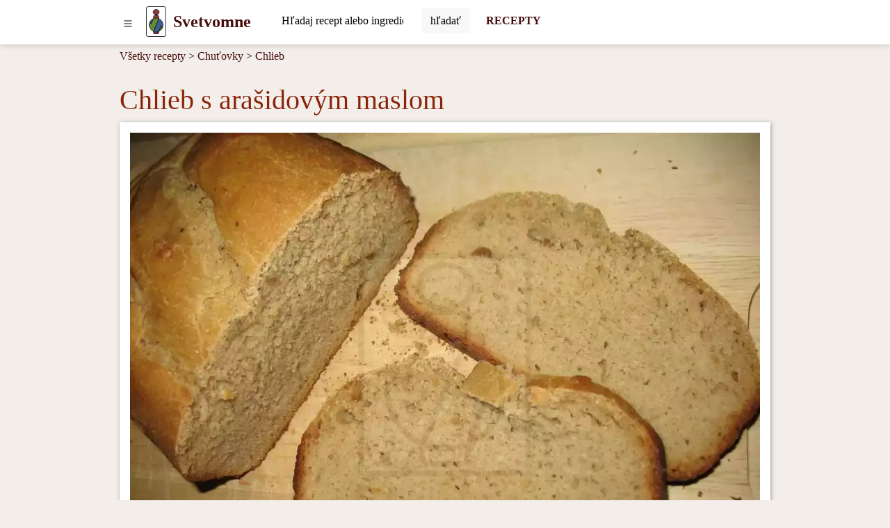

--- FILE ---
content_type: text/html; charset=UTF-8
request_url: https://www.svetvomne.sk/recept/chlieb-s-arasidovym-maslom
body_size: 11880
content:
<!DOCTYPE html>
<html lang="sk">
<head>
	<!-- html5 head standard B --><meta charset="utf-8" /><title>Chlieb s arašidovým maslom &bull; Recept | svetvomne.sk</title><meta name="description" content="Jemný chlieb s arašidovým maslom pečený v domácej pekárničke." /><meta name="keywords" content="recept,fotorecept,maslo arašidové,strúhanka,múka hladká,Chlieb,Domáca pekárnička,Bezlaktózové" /><meta name="robots" content="index, follow" /><meta property="og:type" content="website" /><meta property="og:title" content="Chlieb s arašidovým maslom &bull; Recept | svetvomne.sk" /><meta property="og:description" content="Jemný chlieb s arašidovým maslom pečený v domácej pekárničke." /><meta property="og:image" content="https://www.svetvomne.sk/_site_media/com_strava/mod_recepty/recipe/00000157/img_sk_4x3/chlieb-s-arasidovym-maslom_01110.jpg" /><meta property="og:image:type" content="image/jpeg" /><meta property="og:image:width" content="1110" /><meta property="og:image:height" content="833" /><meta property="og:url" content="https://www.svetvomne.sk/recept/chlieb-s-arasidovym-maslom" /><meta property="og:site_name" content="svetvomne.sk" /><link rel="image_src" href="https://www.svetvomne.sk/_site_media/com_strava/mod_recepty/recipe/00000157/img_sk_4x3/chlieb-s-arasidovym-maslom_01110.jpg" /><meta name="twitter:card" content="summary" /><meta name="twitter:description" content="Jemný chlieb s arašidovým maslom pečený v domácej pekárničke." /><meta name="twitter:title" content="Chlieb s arašidovým maslom &bull; Recept | svetvomne.sk" /><meta name="twitter:image" content="https://www.svetvomne.sk/_site_media/com_strava/mod_recepty/recipe/00000157/img_sk_4x3/chlieb-s-arasidovym-maslom_01110.jpg" /><link rel="canonical" href="https://www.svetvomne.sk/recept/chlieb-s-arasidovym-maslom" /><meta name="generator" content="" /><meta name="author" content="NetCorp" /><meta name="viewport" content="width=device-width, initial-scale=1" /><link rel="shortcut icon" href="https://www.svetvomne.sk/_site_templates/svm-2023/favicon.ico" /><link href="https://www.svetvomne.sk/_site_media/temp/www-svetvomne-sk_https/css-gen/svm-2023_visitor_ad988ea5c3baf7fcc88d93bc6d774e87.css" rel="stylesheet" type="text/css" media="screen" /><!-- html5 head standard E --><!-- html5 head standard extended B -->
				<!-- Google tag (gtag.js) B -->
				<script async src="https://www.googletagmanager.com/gtag/js?id=G-8W5ZH57FJT"></script>
				<script>
					window.dataLayer = window.dataLayer || [];
					function gtag(){dataLayer.push(arguments);}
					gtag('js', new Date());
					
					gtag('config', 'G-8W5ZH57FJT');
				</script>
				<!-- Google tag (gtag.js) B -->
			<!-- html5 head standard extended E --><script async src="https://pagead2.googlesyndication.com/pagead/js/adsbygoogle.js"></script><script>(adsbygoogle = window.adsbygoogle || []).push({google_ad_client: "ca-pub-7553246366411434",enable_page_level_ads:true});</script></head>

<body>
		<div id="s0">
		<div class="container-lg p-0"><button id="pg-switch-slidenav" class="btn btn-lg d-print-none" title="menu"><img src="https://www.svetvomne.sk/mCMS9/includes/pictures/ico_bi/list.svg" alt="bi-list" class="ico ico-sm" width="16" height="16" /></button><a class="pg-logo" href="https://www.svetvomne.sk/"><img src="https://www.svetvomne.sk/_site_templates/svm-2023/img/logo_h35.png" alt="LOGO" width="21" height="35" class="d-none d-sm-inline" /><span class="ms-0 ms-sm-2 fw-bold fs-4">Svetvomne</span></a><div id="pg-search" class="d-inline-block pt-1 ps-2 ms-md-4 d-print-none"><span class="hidden" data-module-src="php?_system?pages?search-form??"></span><form id="_system_pages_search_form_noID_noWDID_0_3972690f6e1964e6c30f82b725a36b29_f2da812a10513ca50690d55a93bdbb28" action="https://www.svetvomne.sk/index.php" method="post"><fieldset><input type="hidden" name="com" value="_system" /><input type="hidden" name="mod" value="pages" /><input type="hidden" name="task" value="search-form" /><input type="hidden" name="id" value="" /><input type="hidden" name="cu" value="check" /><input type="hidden" name="_langCode" value="sk" /><div class="input-group border border-secondary border-1 rounded bg-white"> <input class="form-control border-0 mcms-sf-ist" id="swinput_1_7fb5f4ca1438939dcad0a2f266c16797" type="search" name="r_st" value="" placeholder="Hľadaj recept alebo ingredienciu, ..." maxlength="60" /> <button aria-label="Submit" onClick="this.form.submit();" class="btn btn-search bg-llgrey border-start border-1" /><span class="d-none d-sm-inline">hľadať</span><span class="d-inline d-sm-none"><img src="https://www.svetvomne.sk/mCMS9/includes/pictures/ico_bi/search.svg" alt="bi-search" class="ico ico-sm" width="16" height="16" /></span></button> </div></fieldset></form></div><a href="https://www.svetvomne.sk/recepty" title="RECEPTY" aria-label="Recepty" class="d-none d-md-inline ms-4 fw-bold fs-6 text-decoration-none d-print-none" target="_self">RECEPTY</a>        </div>
	</div>

    <div id="pg-blanket" class="blanket blanket-out d-print-none"></div>
    <div id="pg-slidenav" class="slidenav slidenav-out p-1 d-print-none"><div id="pg-slidenav-menu"><span class="hidden" data-module-src="php?strava?recepty?cat-list??"></span><script>var runFunId2_d57ed9c41d2c9370287733887f4390ad = function(){document.querySelectorAll("ul.menu-toogle").forEach(function(ul) {ul.classList.remove("menu-toogle"); ul.classList.add("menu-toogle-activated");ul.querySelectorAll("li > .toogrun").forEach(function(toogrun) {toogrun.addEventListener("click", function() {var thisText = this.textContent;if (thisText === "+") {ul.querySelectorAll("li > .toogrun").forEach(function(otherToogrun) {otherToogrun.textContent = "+";otherToogrun.parentNode.querySelector("a").classList.remove("text-semibold");});this.textContent = "-";this.parentNode.querySelector("a").classList.add("text-semibold");} else if (thisText === "-") {this.textContent = "+";this.parentNode.querySelector("a").classList.remove("text-semibold");}ul.querySelectorAll("li > ul").forEach(function(childUl) {if (!childUl.classList.contains("d-none")) {childUl.style.display = "none";childUl.classList.add("d-none");}});var iconParent = this.parentElement;var ulChild = iconParent.querySelector("ul");if (ulChild && ulChild.classList.contains("d-none")) {ulChild.style.display = "none";ulChild.classList.remove("d-none");// Simulate slideDown with CSS transitionulChild.style.display = "block";}});});});};document.addEventListener("DOMContentLoaded", runFunId2_d57ed9c41d2c9370287733887f4390ad);</script><script>var runFunId3_e172a8831fad536e821e433e174c6884 = function(){document.querySelectorAll(".switch-tab-hover").forEach(function(element) {element.classList.remove("switch-tab-hover");element.classList.add("switch-tab-hover-activated");element.addEventListener("mouseover", function() {var tabId = this.getAttribute("data-tab-id");// Hide siblings of the target tabvar targetTab = document.getElementById(tabId);if (targetTab) {Array.from(targetTab.parentNode.children).forEach(function(sibling) {sibling.classList.add("d-none");});targetTab.classList.remove("d-none");}// Remove active class from sibling tabs and add to the current tabArray.from(this.parentNode.children).forEach(function(sibling) {sibling.classList.remove("active");});this.classList.add("active");});});};document.addEventListener("DOMContentLoaded", runFunId3_e172a8831fad536e821e433e174c6884);</script><div><ul class="menu-toogle list-group"><li class="list-group-item"><a href="https://www.svetvomne.sk/recepty/chutovky" title="Chuťovky" aria-label="Chuťovky" target="_self">Chuťovky</a><span class="toogrun switch float-end">&#9660;</span><ul class="d-none"><li class="list-group-item"><a href="https://www.svetvomne.sk/recepty/slane-chutovky" title="Slané chuťovky" aria-label="Slané chuťovky" target="_self">Slané chuťovky</a></li><li class="list-group-item"><a href="https://www.svetvomne.sk/recepty/natierky" title="Nátierky" aria-label="Nátierky" target="_self">Nátierky</a></li><li class="list-group-item"><a href="https://www.svetvomne.sk/recepty/chlieb" title="Chlieb" aria-label="Chlieb" target="_self">Chlieb</a></li><li class="list-group-item"><a href="https://www.svetvomne.sk/recepty/slane-pecivo" title="Slané pečivo" aria-label="Slané pečivo" target="_self">Slané pečivo</a></li><li class="list-group-item"><a href="https://www.svetvomne.sk/recepty/slane-kolace" title="Slané koláče" aria-label="Slané koláče" target="_self">Slané koláče</a></li></ul></li><li class="list-group-item"><a href="https://www.svetvomne.sk/recepty/ranajky" title="Raňajky" aria-label="Raňajky" target="_self">Raňajky</a><span class="toogrun switch float-end">&#9660;</span><ul class="d-none"><li class="list-group-item"><a href="https://www.svetvomne.sk/recepty/vajickove-ranajky" title="Vajíčkové raňajky" aria-label="Vajíčkové raňajky" target="_self">Vajíčkové raňajky</a></li><li class="list-group-item"><a href="https://www.svetvomne.sk/recepty/sladke-ranajky" title="Sladké raňajky" aria-label="Sladké raňajky" target="_self">Sladké raňajky</a></li><li class="list-group-item"><a href="https://www.svetvomne.sk/recepty/racio-ranajky" title="Racio raňajky" aria-label="Racio raňajky" target="_self">Racio raňajky</a></li><li class="list-group-item"><a href="https://www.svetvomne.sk/recepty/ranajkove-kase" title="Raňajkové kaše" aria-label="Raňajkové kaše" target="_self">Raňajkové kaše</a></li></ul></li><li class="list-group-item"><a href="https://www.svetvomne.sk/recepty/polievky" title="Polievky" aria-label="Polievky" target="_self">Polievky</a><span class="toogrun switch float-end">&#9660;</span><ul class="d-none"><li class="list-group-item"><a href="https://www.svetvomne.sk/recepty/zeleninove-polievky" title="Zeleninové polievky" aria-label="Zeleninové polievky" target="_self">Zeleninové polievky</a></li><li class="list-group-item"><a href="https://www.svetvomne.sk/recepty/masove-polievky" title="Mäsové polievky" aria-label="Mäsové polievky" target="_self">Mäsové polievky</a></li><li class="list-group-item"><a href="https://www.svetvomne.sk/recepty/strukovinove-polievky" title="Strukovinové polievky" aria-label="Strukovinové polievky" target="_self">Strukovinové polievky</a></li><li class="list-group-item"><a href="https://www.svetvomne.sk/recepty/hubove-polievky" title="Hubové polievky" aria-label="Hubové polievky" target="_self">Hubové polievky</a></li><li class="list-group-item"><a href="https://www.svetvomne.sk/recepty/zavarky-do-polievok" title="Závarky do polievok" aria-label="Závarky do polievok" target="_self">Závarky do polievok</a></li></ul></li><li class="list-group-item"><a href="https://www.svetvomne.sk/recepty/hlavne-jedla" title="Hlavné jedlá" aria-label="Hlavné jedlá" target="_self">Hlavné jedlá</a><span class="toogrun switch float-end">&#9660;</span><ul class="d-none"><li class="list-group-item"><a href="https://www.svetvomne.sk/recepty/hlavne-jedla-z-masa" title="Hlavné jedlá z mäsa" aria-label="Hlavné jedlá z mäsa" target="_self">Hlavné jedlá z mäsa</a></li><li class="list-group-item"><a href="https://www.svetvomne.sk/recepty/bezmasite-hlavne-jedla" title="Bezmäsité hlavné jedlá" aria-label="Bezmäsité hlavné jedlá" target="_self">Bezmäsité hlavné jedlá</a></li><li class="list-group-item"><a href="https://www.svetvomne.sk/recepty/hlavne-jedla-z-ryb" title="Hlavné jedlá z rýb" aria-label="Hlavné jedlá z rýb" target="_self">Hlavné jedlá z rýb</a></li><li class="list-group-item"><a href="https://www.svetvomne.sk/recepty/cestoviny" title="Cestoviny" aria-label="Cestoviny" target="_self">Cestoviny</a></li><li class="list-group-item"><a href="https://www.svetvomne.sk/recepty/pizza" title="Pizza" aria-label="Pizza" target="_self">Pizza</a></li><li class="list-group-item"><a href="https://www.svetvomne.sk/recepty/privarky-a-omacky" title="Prívarky a omáčky" aria-label="Prívarky a omáčky" target="_self">Prívarky a omáčky</a></li><li class="list-group-item"><a href="https://www.svetvomne.sk/recepty/rizoto" title="Rizoto" aria-label="Rizoto" target="_self">Rizoto</a></li><li class="list-group-item"><a href="https://www.svetvomne.sk/recepty/sladke-jedla" title="Sladké jedlá" aria-label="Sladké jedlá" target="_self">Sladké jedlá</a></li></ul></li><li class="list-group-item"><a href="https://www.svetvomne.sk/recepty/prilohy" title="Prílohy" aria-label="Prílohy" target="_self">Prílohy</a><span class="toogrun switch float-end">&#9660;</span><ul class="d-none"><li class="list-group-item"><a href="https://www.svetvomne.sk/recepty/zemiakove-prilohy" title="Zemiakové prílohy" aria-label="Zemiakové prílohy" target="_self">Zemiakové prílohy</a></li><li class="list-group-item"><a href="https://www.svetvomne.sk/recepty/zeleninove-prilohy" title="Zeleninové prílohy" aria-label="Zeleninové prílohy" target="_self">Zeleninové prílohy</a></li><li class="list-group-item"><a href="https://www.svetvomne.sk/recepty/zemiakove-salaty" title="Zemiakové šaláty" aria-label="Zemiakové šaláty" target="_self">Zemiakové šaláty</a></li><li class="list-group-item"><a href="https://www.svetvomne.sk/recepty/knedle" title="Knedle" aria-label="Knedle" target="_self">Knedle</a></li><li class="list-group-item"><a href="https://www.svetvomne.sk/recepty/ryzove-prilohy" title="Ryžové prílohy" aria-label="Ryžové prílohy" target="_self">Ryžové prílohy</a></li></ul></li><li class="list-group-item"><a href="https://www.svetvomne.sk/recepty/salaty" title="Šaláty" aria-label="Šaláty" target="_self">Šaláty</a><span class="toogrun switch float-end">&#9660;</span><ul class="d-none"><li class="list-group-item"><a href="https://www.svetvomne.sk/recepty/zeleninove-salaty" title="Zeleninové šaláty" aria-label="Zeleninové šaláty" target="_self">Zeleninové šaláty</a></li><li class="list-group-item"><a href="https://www.svetvomne.sk/recepty/masove-salaty" title="Mäsové šaláty" aria-label="Mäsové šaláty" target="_self">Mäsové šaláty</a></li><li class="list-group-item"><a href="https://www.svetvomne.sk/recepty/ovocne-salaty" title="Ovocné šaláty" aria-label="Ovocné šaláty" target="_self">Ovocné šaláty</a></li><li class="list-group-item"><a href="https://www.svetvomne.sk/recepty/rybacie-salaty" title="Rybacie šaláty" aria-label="Rybacie šaláty" target="_self">Rybacie šaláty</a></li><li class="list-group-item"><a href="https://www.svetvomne.sk/recepty/zavaraniny" title="Zaváraniny" aria-label="Zaváraniny" target="_self">Zaváraniny</a></li></ul></li><li class="list-group-item"><a href="https://www.svetvomne.sk/recepty/dezerty" title="Dezerty" aria-label="Dezerty" target="_self">Dezerty</a><span class="toogrun switch float-end">&#9660;</span><ul class="d-none"><li class="list-group-item"><a href="https://www.svetvomne.sk/recepty/kolace" title="Koláče" aria-label="Koláče" target="_self">Koláče</a></li><li class="list-group-item"><a href="https://www.svetvomne.sk/recepty/zakusky" title="Zákusky" aria-label="Zákusky" target="_self">Zákusky</a></li><li class="list-group-item"><a href="https://www.svetvomne.sk/recepty/rolady" title="Rolády" aria-label="Rolády" target="_self">Rolády</a></li><li class="list-group-item"><a href="https://www.svetvomne.sk/recepty/mafiny" title="Mafiny" aria-label="Mafiny" target="_self">Mafiny</a></li><li class="list-group-item"><a href="https://www.svetvomne.sk/recepty/strudle" title="Štrúdle" aria-label="Štrúdle" target="_self">Štrúdle</a></li><li class="list-group-item"><a href="https://www.svetvomne.sk/recepty/palacinky" title="Palacinky" aria-label="Palacinky" target="_self">Palacinky</a></li><li class="list-group-item"><a href="https://www.svetvomne.sk/recepty/suche-pecivo" title="Suché pečivo" aria-label="Suché pečivo" target="_self">Suché pečivo</a></li><li class="list-group-item"><a href="https://www.svetvomne.sk/recepty/torty" title="Torty" aria-label="Torty" target="_self">Torty</a></li><li class="list-group-item"><a href="https://www.svetvomne.sk/recepty/kosicky" title="Košíčky" aria-label="Košíčky" target="_self">Košíčky</a></li><li class="list-group-item"><a href="https://www.svetvomne.sk/recepty/cukrovinky" title="Cukrovinky" aria-label="Cukrovinky" target="_self">Cukrovinky</a></li><li class="list-group-item"><a href="https://www.svetvomne.sk/recepty/zdrave-kolaciky" title="Zdravé koláčiky" aria-label="Zdravé koláčiky" target="_self">Zdravé koláčiky</a></li><li class="list-group-item"><a href="https://www.svetvomne.sk/recepty/nezaradene-sladke-recepty" title="Nezaradené sladké recepty" aria-label="Nezaradené sladké recepty" target="_self">Nezaradené sladké recepty</a></li><li class="list-group-item"><a href="https://www.svetvomne.sk/recepty/babovky" title="Bábovky" aria-label="Bábovky" target="_self">Bábovky</a></li><li class="list-group-item"><a href="https://www.svetvomne.sk/recepty/dezerty-v-pohari" title="Dezerty v pohári" aria-label="Dezerty v pohári" target="_self">Dezerty v pohári</a></li><li class="list-group-item"><a href="https://www.svetvomne.sk/recepty/mrazene-dezerty" title="Mrazené dezerty" aria-label="Mrazené dezerty" target="_self">Mrazené dezerty</a></li></ul></li><li class="list-group-item"><a href="https://www.svetvomne.sk/recepty/napoje" title="Nápoje" aria-label="Nápoje" target="_self">Nápoje</a><span class="toogrun switch float-end">&#9660;</span><ul class="d-none"><li class="list-group-item"><a href="https://www.svetvomne.sk/recepty/miesane-napoje-alkoholicke" title="Miešané nápoje alkoholické" aria-label="Miešané nápoje alkoholické" target="_self">Miešané nápoje alkoholické</a></li><li class="list-group-item"><a href="https://www.svetvomne.sk/recepty/likery" title="Likéry" aria-label="Likéry" target="_self">Likéry</a></li><li class="list-group-item"><a href="https://www.svetvomne.sk/recepty/mliecne-koktaily" title="Mliečne koktaily" aria-label="Mliečne koktaily" target="_self">Mliečne koktaily</a></li><li class="list-group-item"><a href="https://www.svetvomne.sk/recepty/smoothie" title="Smoothie" aria-label="Smoothie" target="_self">Smoothie</a></li><li class="list-group-item"><a href="https://www.svetvomne.sk/recepty/sirupy-a-caje" title="Sirupy a čaje" aria-label="Sirupy a čaje" target="_self">Sirupy a čaje</a></li></ul></li><li class="switch switch-tab-hover list-group-item" data-tab-id="str_rec_menu_rcpgrp_NATION"><p class="switch toogrun">Národné kuchyne<span class="float-end">&#9660;</span></p><ul class="d-none"><li class="list-group-item"><a href="https://www.svetvomne.sk/recepty/ceska-kuchyna" title="Česká&nbsp;kuchyňa" aria-label="Česká kuchyňa" target="_self">Česká&nbsp;kuchyňa</a></li><li class="list-group-item"><a href="https://www.svetvomne.sk/recepty/cinska-kuchyna" title="Čínska&nbsp;kuchyňa" aria-label="Čínska kuchyňa" target="_self">Čínska&nbsp;kuchyňa</a></li><li class="list-group-item"><a href="https://www.svetvomne.sk/recepty/francuzska-kuchyna" title="Francúzska&nbsp;kuchyňa" aria-label="Francúzska kuchyňa" target="_self">Francúzska&nbsp;kuchyňa</a></li><li class="list-group-item"><a href="https://www.svetvomne.sk/recepty/indicka-kuchyna" title="Indická&nbsp;kuchyňa" aria-label="Indická kuchyňa" target="_self">Indická&nbsp;kuchyňa</a></li><li class="list-group-item"><a href="https://www.svetvomne.sk/recepty/japonska-kuchyna" title="Japonská&nbsp;kuchyňa" aria-label="Japonská kuchyňa" target="_self">Japonská&nbsp;kuchyňa</a></li><li class="list-group-item"><a href="https://www.svetvomne.sk/recepty/korejska-kuchyna" title="Kórejská&nbsp;kuchyňa" aria-label="Kórejská kuchyňa" target="_self">Kórejská&nbsp;kuchyňa</a></li><li class="list-group-item"><a href="https://www.svetvomne.sk/recepty/madarska-kuchyna" title="Maďarská&nbsp;kuchyňa" aria-label="Maďarská kuchyňa" target="_self">Maďarská&nbsp;kuchyňa</a></li><li class="list-group-item"><a href="https://www.svetvomne.sk/recepty/mexicke-kuchyna" title="Mexické&nbsp;kuchyňa" aria-label="Mexické kuchyňa" target="_self">Mexické&nbsp;kuchyňa</a></li><li class="list-group-item"><a href="https://www.svetvomne.sk/recepty/polska-kuchyna" title="Poľská&nbsp;kuchyňa" aria-label="Poľská kuchyňa" target="_self">Poľská&nbsp;kuchyňa</a></li><li class="list-group-item"><a href="https://www.svetvomne.sk/recepty/slovenska-kuchyna" title="Slovenská&nbsp;kuchyňa" aria-label="Slovenská kuchyňa" target="_self">Slovenská&nbsp;kuchyňa</a></li><li class="list-group-item"><a href="https://www.svetvomne.sk/recepty/spanielska-kuchyna" title="Španielska&nbsp;kuchyňa" aria-label="Španielska kuchyňa" target="_self">Španielska&nbsp;kuchyňa</a></li><li class="list-group-item"><a href="https://www.svetvomne.sk/recepty/talianska-kuchyna" title="Talianska&nbsp;kuchyňa" aria-label="Talianska kuchyňa" target="_self">Talianska&nbsp;kuchyňa</a></li><li class="list-group-item"><a href="https://www.svetvomne.sk/recepty/thajska-kuchyna" title="Thajská&nbsp;kuchyňa" aria-label="Thajská kuchyňa" target="_self">Thajská&nbsp;kuchyňa</a></li><li class="list-group-item"><a href="https://www.svetvomne.sk/recepty/vietnamska-kuchyna" title="Vietnamská&nbsp;kuchyňa" aria-label="Vietnamská kuchyňa" target="_self">Vietnamská&nbsp;kuchyňa</a></li></ul></li><li class="switch switch-tab-hover list-group-item" data-tab-id="str_rec_menu_rcpgrps"><p class="switch toogrun">Viac<span class="float-end">&#9660;</span></p><ul class="d-none"><li class="list-group-item"><a href="https://www.svetvomne.sk/recepty/jedla-pre-deti" title="Jedlá&nbsp;pre&nbsp;deti" aria-label="Jedlá pre deti" target="_self">Jedlá&nbsp;pre&nbsp;deti</a></li><li class="list-group-item"><a href="https://www.svetvomne.sk/recepty/domaca-pekarnicka" title="Domáca&nbsp;pekárnička" aria-label="Domáca pekárnička" target="_self">Domáca&nbsp;pekárnička</a></li><li class="list-group-item"><a href="https://www.svetvomne.sk/recepty/parny-hrniec" title="Parný&nbsp;hrniec" aria-label="Parný hrniec" target="_self">Parný&nbsp;hrniec</a></li><li class="list-group-item"><a href="https://www.svetvomne.sk/recepty/tefal-actifry-2v1" title="Tefal&nbsp;ActiFry&nbsp;2v1" aria-label="Tefal ActiFry 2v1" target="_self">Tefal&nbsp;ActiFry&nbsp;2v1</a></li><li class="list-group-item"><a href="https://www.svetvomne.sk/recepty/nepecene" title="Nepečené" aria-label="Nepečené" target="_self">Nepečené</a></li><li class="list-group-item"><a href="https://www.svetvomne.sk/recepty/bezlepkove" title="Bezlepkové" aria-label="Bezlepkové" target="_self">Bezlepkové</a></li><li class="list-group-item"><a href="https://www.svetvomne.sk/recepty/bezlaktozove" title="Bezlaktózové" aria-label="Bezlaktózové" target="_self">Bezlaktózové</a></li><li class="list-group-item"><a href="https://www.svetvomne.sk/recepty/fasiangy" title="Fašiangy" aria-label="Fašiangy" target="_self">Fašiangy</a></li><li class="list-group-item"><a href="https://www.svetvomne.sk/recepty/halloween" title="Halloween" aria-label="Halloween" target="_self">Halloween</a></li><li class="list-group-item"><a href="https://www.svetvomne.sk/recepty/recepty-na-gril" title="Recepty&nbsp;na&nbsp;gril" aria-label="Recepty na gril" target="_self">Recepty&nbsp;na&nbsp;gril</a></li><li class="list-group-item"><a href="https://www.svetvomne.sk/recepty/silvestrovske" title="Silvestrovské" aria-label="Silvestrovské" target="_self">Silvestrovské</a></li><li class="list-group-item"><a href="https://www.svetvomne.sk/recepty/valentinske" title="Valentínske" aria-label="Valentínske" target="_self">Valentínske</a></li><li class="list-group-item"><a href="https://www.svetvomne.sk/recepty/velkonocne" title="Veľkonočné" aria-label="Veľkonočné" target="_self">Veľkonočné</a></li><li class="list-group-item"><a href="https://www.svetvomne.sk/recepty/vianocne-recepty" title="Vianočné&nbsp;recepty" aria-label="Vianočné recepty" target="_self">Vianočné&nbsp;recepty</a></li><li class="list-group-item"><a href="https://www.svetvomne.sk/recepty/surova-strava-raw-food" title="Surová&nbsp;strava&nbsp;-&nbsp;raw&nbsp;food" aria-label="Surová strava - raw food" target="_self">Surová&nbsp;strava&nbsp;-&nbsp;raw&nbsp;food</a></li><li class="list-group-item"><a href="https://www.svetvomne.sk/recepty/sezonne-recepty" title="Sezónne&nbsp;recepty" aria-label="Sezónne recepty" target="_self">Sezónne&nbsp;recepty</a></li><li class="list-group-item"><a href="https://www.svetvomne.sk/recepty/veganske-recepty" title="Vegánske&nbsp;recepty" aria-label="Vegánske recepty" target="_self">Vegánske&nbsp;recepty</a></li><li class="list-group-item"><a href="https://www.svetvomne.sk/recepty/vegetarianske-recepty" title="Vegetariánske&nbsp;recepty" aria-label="Vegetariánske recepty" target="_self">Vegetariánske&nbsp;recepty</a></li></ul></li></ul></div></div></div>

    <div id="breadcrumbs" class="container-lg mt-2"><span class="hidden" data-module-src="php?strava?recepty?breadcrumbs?157?m_task=detail"></span><span class="d-none d-sm-inline-block"><a href="https://www.svetvomne.sk/recepty" title="Všetky recepty" aria-label="Recepty" target="_self">Všetky recepty</a> &gt;&nbsp;</span><span><a href="https://www.svetvomne.sk/recepty/chutovky" title="Chuťovky" aria-label="Chuťovky" target="_self">Chuťovky</a></span><span> &gt; <a href="https://www.svetvomne.sk/recepty/chlieb" title="Chlieb" aria-label="Chlieb" target="_self">Chlieb</a></span></div>

	
    <div id="main" class="container-lg"><span class="hidden" data-module-src="php?strava?recepty?detail?157?/recept/chlieb-s-arasidovym-maslom"></span><script>var runFunId2_7b74841ae72d8c61400aa443b8e2e7f9 = function(){document.querySelectorAll(".switch-tab-hover").forEach(function(element) {element.classList.remove("switch-tab-hover");element.classList.add("switch-tab-hover-activated");element.addEventListener("mouseover", function() {var tabId = this.getAttribute("data-tab-id");// Hide siblings of the target tabvar targetTab = document.getElementById(tabId);if (targetTab) {Array.from(targetTab.parentNode.children).forEach(function(sibling) {sibling.classList.add("d-none");});targetTab.classList.remove("d-none");}// Remove active class from sibling tabs and add to the current tabArray.from(this.parentNode.children).forEach(function(sibling) {sibling.classList.remove("active");});this.classList.add("active");});});};document.addEventListener("DOMContentLoaded", runFunId2_7b74841ae72d8c61400aa443b8e2e7f9);</script><div itemscope itemtype="http://schema.org/Recipe" class="str_rec_detail strava_recepty_detail"><h1 itemprop="name">Chlieb s&nbsp;arašidovým maslom</h1><meta itemprop="datePublished" content="2011-10-10"><div class="str_rec_detail_img_outer strava_recepty_detail_img_outer"><img itemprop="image" src="https://www.svetvomne.sk/_site_media/com_strava/mod_recepty/recipe/00000157/img_sk_4x3_webp/chlieb-s-arasidovym-maslom_00180.webp" srcset="https://www.svetvomne.sk/_site_media/com_strava/mod_recepty/recipe/00000157/img_sk_4x3_webp/chlieb-s-arasidovym-maslom_00180.webp 180w, https://www.svetvomne.sk/_site_media/com_strava/mod_recepty/recipe/00000157/img_sk_4x3_webp/chlieb-s-arasidovym-maslom_00360.webp 360w, https://www.svetvomne.sk/_site_media/com_strava/mod_recepty/recipe/00000157/img_sk_4x3_webp/chlieb-s-arasidovym-maslom_00680.webp 680w, https://www.svetvomne.sk/_site_media/com_strava/mod_recepty/recipe/00000157/img_sk_4x3_webp/chlieb-s-arasidovym-maslom_00830.webp 830w, https://www.svetvomne.sk/_site_media/com_strava/mod_recepty/recipe/00000157/img_sk_4x3_webp/chlieb-s-arasidovym-maslom_01110.webp 1110w" sizes="100vw" width="1110" height="833" alt="Chlieb s arašidovým maslom" class="strava_recepty_detail_header" /></div><div class="row d-print-none"><div class="col-8 col-sm-4 v-mar-10 p-0"><p><a href="javascript: window.open('https://www.facebook.com/sharer/sharer.php?u=https%3A%2F%2Fwww.svetvomne.sk%2Frecept%2Fchlieb-s-arasidovym-maslom%3F_furl%3Drecept%2Fchlieb-s-arasidovym-maslom','new', 'width=800,height=600,location=no,scrollbars=yes,menubars=no,toolbars=no,resizable=yes'); void(0);" title="Zdieľať recept v službe Facebook" class="btn share-fb"><img src="https://www.svetvomne.sk/mCMS9/includes/pictures/ico_bi/facebook.svg" alt="share facebook" class="ico ico-ms" width="20" height="20" /></a><a href="javascript: window.open('http://pinterest.com/pin/create/button/?url=https%3A%2F%2Fwww.svetvomne.sk%2Frecept%2Fchlieb-s-arasidovym-maslom%3F_furl%3Drecept%2Fchlieb-s-arasidovym-maslom&amp;media=https%253A%2F%2Fwww.svetvomne.sk%2F_site_media%2Fcom_strava%2Fmod_recepty%2Frecipe%2F00000157%2Fimg_sk_4x3_webp%2Fchlieb-s-arasidovym-maslom_01110.webp&amp;description=Chlieb+s+ara%C5%A1idov%C3%BDm+maslom','new', 'width=800,height=600,location=no,scrollbars=yes,menubars=no,toolbars=no,resizable=yes'); void(0);" title="Pin it!" class="btn share-pt"><img src="https://www.svetvomne.sk/mCMS9/includes/pictures/ico_bi/pinterest.svg" alt="share pinterest" class="ico ico-ms" width="20" height="20" /></a><a href="javascript: window.open('http://twitter.com/intent/tweet?url=https%3A%2F%2Fwww.svetvomne.sk%2Frecept%2Fchlieb-s-arasidovym-maslom%3F_furl%3Drecept%2Fchlieb-s-arasidovym-maslom&amp;text=Chlieb+s+ara%C5%A1idov%C3%BDm+maslom&amp;via=www.svetvomne.sk&amp;feature=share&amp;name=TWITTER','new', 'width=800,height=600,location=no,scrollbars=yes,menubars=no,toolbars=no,resizable=yes'); void(0);" title="Zdieľať recept v službe Twitter" class="btn share-tw"><img src="https://www.svetvomne.sk/mCMS9/includes/pictures/ico_bi/twitter.svg" alt="share twitter" class="ico ico-ms" width="20" height="20" /></a><a href=#" class="btn share-pr switch" onclick="window.print(); return false;" title="Zdieľať so susedou čo nemá internet"><img src="https://www.svetvomne.sk/mCMS9/includes/pictures/ico_bi/printer-fill.svg" alt="print" class="ico ico-ms" width="20" height="20" /></a></p></div><div class="col-4 col-sm-4 v-mar-10 p-0 text-center fs-4"><span class="text-orange"><img src="https://www.svetvomne.sk/mCMS9/includes/pictures/ico_bi/star-fill.svg" alt="bi-star-fill" class="ico ico-sm" width="16" height="16" /></span><span class="text-orange"><img src="https://www.svetvomne.sk/mCMS9/includes/pictures/ico_bi/star-fill.svg" alt="bi-star-fill" class="ico ico-sm" width="16" height="16" /></span><span><img src="https://www.svetvomne.sk/mCMS9/includes/pictures/ico_bi/star.svg" alt="bi-star" class="ico ico-sm" width="16" height="16" /></span><span><img src="https://www.svetvomne.sk/mCMS9/includes/pictures/ico_bi/star.svg" alt="bi-star" class="ico ico-sm" width="16" height="16" /></span><span><img src="https://www.svetvomne.sk/mCMS9/includes/pictures/ico_bi/star.svg" alt="bi-star" class="ico ico-sm" width="16" height="16" /></span><span itemprop="aggregateRating" itemscope="" itemtype="http://schema.org/AggregateRating" class="hidden"><span itemprop="ratingValue">2</span><span itemprop="bestRating">5</span><span itemprop="ratingCount">1</span></span></div></div><div class="row mt-2 pt-3 fs-5 bg-white"><div class="col-12"><p itemprop="description">Jemný chlieb s&nbsp;arašidovým maslom pečený v&nbsp;domácej pekárničke.</p></div></div><p itemprop="keywords" class="d-none">recept,fotorecept,maslo arašidové,strúhanka,múka hladká,Chlieb,Domáca pekárnička,Bezlaktózové</p><p itemprop="recipeCategory" class="d-none">Chlieb</p><div class="row bg-white"><div class="col-6 col-sm-3 frame text-center"><p><small>Kuchtil</small></p><p><span itemprop="author" class="font-weight-bold"><a href="https://www.svetvomne.sk/index.php?com=strava&amp;mod=kuchar&amp;task=detail&amp;id=5" title="Dada" aria-label="strava kuchar detail 5" target="_self">Dada</a></span></p></div><div class="col-6 col-sm-3 frame text-center"><p><small>Počet porcií</small></p><p class="font-weight-bold">&mdash;</p></div><div class="col-6 col-sm-3 frame text-center"><p><small>Čas prípravy</small></p><p class="font-weight-bold">&mdash;</p></div><div class="col-6 col-sm-3 frame text-center"><p><small>Náročnosť</small></p><p class="font-weight-bold">nízka</p></div></div><div class="mt-4 d-print-none"><h2>Kategórie</h2><div class="sep d-sm-none"></div><a href="https://www.svetvomne.sk/recepty/chlieb" title="Chlieb &rsaquo;" aria-label="Chlieb" class="btn btn-link v-mar-5" target="_self">Chlieb <span class="fs-4">&rsaquo;</span></a>&nbsp;<a href="https://www.svetvomne.sk/recepty/domaca-pekarnicka" title="Domáca pekárnička &rsaquo;" aria-label="Domáca pekárnička" class="btn btn-link v-mar-5" target="_self">Domáca pekárnička <span class="fs-4">&rsaquo;</span></a>&nbsp;<a href="https://www.svetvomne.sk/recepty/bezlaktozove" title="Bezlaktózové &rsaquo;" aria-label="Bezlaktózové" class="btn btn-link v-mar-5" target="_self">Bezlaktózové <span class="fs-4">&rsaquo;</span></a>&nbsp;</div><div class="mt-4"><h2>Ingrediencie</h2><h2 class="d-none">Ingrediencie</h2><table class="table table-striped table-hover"><thead><tr><th></th><th></th><th></th><th></th></tr></thead><tbody><tr><td></td><td><span itemprop="recipeIngredient"><a href="https://www.svetvomne.sk/cukor-krystalovy" title="cukor kryštálový" aria-label="Cukor kryštálový" target="_self">cukor kryštálový</a></span></td><td class="text-end"><p>1</p><p><i>61</i></p></td><td><p>polievková lyžica</p><p><i>kcal</i></p></td></tr><tr><td></td><td><span itemprop="recipeIngredient"><a href="https://www.svetvomne.sk/drozdie-instantne" title="droždie instantné " aria-label="Droždie instantné " target="_self">droždie instantné </a></span></td><td class="text-end"><p>2</p><p><i>40</i></p></td><td><p>čajové lyžičky</p><p><i>kcal</i></p></td></tr><tr><td></td><td><span itemprop="recipeIngredient"><a href="https://www.svetvomne.sk/maslo-arasidove" title="maslo arašidové" aria-label="Maslo arašidové" target="_self">maslo arašidové</a></span></td><td class="text-end"><p>100</p><p><i>648</i></p></td><td><p>gramov</p><p><i>kcal</i></p></td></tr><tr><td></td><td><span itemprop="recipeIngredient"><a href="https://www.svetvomne.sk/muka-hladka" title="múka hladká" aria-label="Múka hladká" target="_self">múka hladká</a></span></td><td class="text-end"><p>200</p><p><i>694</i></p></td><td><p>gramov</p><p><i>kcal</i></p></td></tr><tr><td></td><td><span itemprop="recipeIngredient"><a href="https://www.svetvomne.sk/sol" title="soľ" aria-label="Soľ" target="_self">soľ</a></span></td><td class="text-end"><p><span class="frac">&frac12;</span></p><p><i>0</i></p></td><td><p>čajovej lyžičky</p><p><i>kcal</i></p></td></tr><tr><td></td><td><span itemprop="recipeIngredient"><a href="https://www.svetvomne.sk/struhanka" title="strúhanka" aria-label="Strúhanka" target="_self">strúhanka</a></span></td><td class="text-end"><p>100</p><p><i>373</i></p></td><td><p>gramov</p><p><i>kcal</i></p></td></tr><tr><td></td><td><span itemprop="recipeIngredient"><a href="https://www.svetvomne.sk/voda" title="voda" aria-label="Voda" target="_self">voda</a></span></td><td class="text-end"><p>250</p><p><i>0</i></p></td><td><p>mililitrov</p><p><i>kcal</i></p></td></tr></tbody></table><div class="sep"></div></div><p>&nbsp;</p><div><h2>Recept</h2><div class="strava_recept_step" id="strava_recepty_detail_157_step_129_3_e37208dde191d28e7a485f3ed9e551ee"> <div class="recept_step_text"> <p class="recept_step_title">1.&nbsp;</p> <p class="recept_step_activity"></p> <p class="recept_step_ingr_"><a href="https://www.svetvomne.sk/voda" title="voda" aria-label="Voda" target="_self">voda</a>&nbsp;<span class="recept_step_ingr_aq">250&nbsp;mililitrov</span>&nbsp;<span class="bull">&bull;</span> <a href="https://www.svetvomne.sk/maslo-arasidove" title="maslo arašidové" aria-label="Maslo arašidové" target="_self">maslo arašidové</a>&nbsp;<span class="recept_step_ingr_aq">100&nbsp;gramov</span></p> <p data-step-id="129" class="recept_step_desc_"><span itemprop="recipeInstructions">Do&nbsp;nádoby na&nbsp;miesenie a&nbsp;pečenie chleba nalejeme vodu, pridáme arašidové maslo.</span></p> </div> <div class="recept_step_image"><div class="thumb"><img src="https://www.svetvomne.sk/_site_media/com_photogallery/recipe/00000157/small/1.webp?mtime=1728662693" srcset="https://www.svetvomne.sk/_site_media/com_photogallery/recipe/00000157/small/1.webp?mtime=1728662693 200w, https://www.svetvomne.sk/_site_media/com_photogallery/recipe/00000157/medium/1.webp?mtime=1728662693 320w, https://www.svetvomne.sk/_site_media/com_photogallery/recipe/00000157/mege/1.webp?mtime=1728662693 440w, https://www.svetvomne.sk/_site_media/com_photogallery/recipe/00000157/large/1.webp?mtime=1728662693 540w" width="540" height="405" alt="Do nádoby na miesenie a pečenie chleba nalejeme..." loading="lazy" /></div></div> <div class="sep"></div></div><div class="strava_recept_step" id="strava_recepty_detail_157_step_130_4_66861abf562b63d2d147e21d43ae039e"> <div class="recept_step_text"> <p class="recept_step_title">2.&nbsp;</p> <p class="recept_step_activity"></p> <p class="recept_step_ingr_"><a href="https://www.svetvomne.sk/sol" title="soľ" aria-label="Soľ" target="_self">soľ</a>&nbsp;<span class="recept_step_ingr_aq"><span class="frac">&frac12;</span>&nbsp;čajovej lyžičky</span>&nbsp;<span class="bull">&bull;</span> <a href="https://www.svetvomne.sk/cukor-krystalovy" title="cukor kryštálový" aria-label="Cukor kryštálový" target="_self">cukor kryštálový</a>&nbsp;<span class="recept_step_ingr_aq">1&nbsp;polievková lyžica</span>&nbsp;<span class="bull">&bull;</span> <a href="https://www.svetvomne.sk/struhanka" title="strúhanka" aria-label="Strúhanka" target="_self">strúhanka</a>&nbsp;<span class="recept_step_ingr_aq">100&nbsp;gramov</span>&nbsp;<span class="bull">&bull;</span> <a href="https://www.svetvomne.sk/muka-hladka" title="múka hladká" aria-label="Múka hladká" target="_self">múka hladká</a>&nbsp;<span class="recept_step_ingr_aq">200&nbsp;gramov</span>&nbsp;<span class="bull">&bull;</span> <a href="https://www.svetvomne.sk/drozdie-instantne" title="droždie instantné " aria-label="Droždie instantné " target="_self">droždie instantné </a>&nbsp;<span class="recept_step_ingr_aq">2&nbsp;čajové lyžičky</span></p> <p data-step-id="130" class="recept_step_desc_"><span itemprop="recipeInstructions">Pridáme soľ, cukor, strúhanku a&nbsp;múku. Navrch nasypeme droždie.</span></p> </div> <div class="recept_step_image"><div class="thumb"><img src="https://www.svetvomne.sk/_site_media/com_photogallery/recipe/00000157/small/2.webp?mtime=1728662693" srcset="https://www.svetvomne.sk/_site_media/com_photogallery/recipe/00000157/small/2.webp?mtime=1728662693 200w, https://www.svetvomne.sk/_site_media/com_photogallery/recipe/00000157/medium/2.webp?mtime=1728662693 320w, https://www.svetvomne.sk/_site_media/com_photogallery/recipe/00000157/mege/2.webp?mtime=1728662693 440w, https://www.svetvomne.sk/_site_media/com_photogallery/recipe/00000157/large/2.webp?mtime=1728662694 540w" width="540" height="405" alt="Pridáme soľ, cukor, strúhanku a múku. Navrch..." loading="lazy" /></div></div> <div class="sep"></div></div><div class="strava_recept_step" id="strava_recepty_detail_157_step_131_5_901f56353f69819b43b9ae1f706de3d4"> <div class="recept_step_text"> <p class="recept_step_title">3.&nbsp;</p> <p class="recept_step_activity"></p> <p class="recept_step_ingr_"></p> <p data-step-id="131" class="recept_step_desc_"><span itemprop="recipeInstructions">Miešaciu nádobu vložíme do&nbsp;domácej pekárničky a&nbsp;nastavíme program. <br />Program: Klasický (prípadne iný podobný, udávaný výrobcom) <br />Čas: 3 hodiny <br />Veľkosť bochníka: 700g <br />Farba kôrky: stredne tmavá</span></p> </div> <div class="recept_step_image"></div> <div class="sep"></div></div><div class="strava_recept_step" id="strava_recepty_detail_157_step_132_6_c294b30025c6b382bbdc365044c6de6f"> <div class="recept_step_text"> <p class="recept_step_title">4.&nbsp;</p> <p class="recept_step_activity"></p> <p class="recept_step_ingr_"></p> <p data-step-id="132" class="recept_step_desc_"><span itemprop="recipeInstructions">Po&nbsp;upečení necháme chlieb v&nbsp;nádobe chvíľu vychladnúť, potom ho vyklopíme a&nbsp;necháme dochladnúť, najlepšie na&nbsp;mriežke. Pred krájaním vyberieme miešaciu lopatku.</span></p> </div> <div class="recept_step_image"><div class="thumb"><img src="https://www.svetvomne.sk/_site_media/com_photogallery/recipe/00000157/small/3.webp?mtime=1728662702" srcset="https://www.svetvomne.sk/_site_media/com_photogallery/recipe/00000157/small/3.webp?mtime=1728662702 200w, https://www.svetvomne.sk/_site_media/com_photogallery/recipe/00000157/medium/3.webp?mtime=1728662702 320w, https://www.svetvomne.sk/_site_media/com_photogallery/recipe/00000157/mege/3.webp?mtime=1728662702 440w, https://www.svetvomne.sk/_site_media/com_photogallery/recipe/00000157/large/3.webp?mtime=1728662702 540w" width="540" height="405" alt="Po upečení necháme chlieb v nádobe chvíľu..." loading="lazy" /></div></div> <div class="sep"></div></div><div class="strava_recept_step" id="strava_recepty_detail_157_step_3349_7_b5a18dfb7a5e2a5313b6aeed5f3218d6"> <div class="recept_step_text"> <p class="recept_step_title">5.&nbsp;Tip</p> <p class="recept_step_activity"></p> <p class="recept_step_ingr_"></p> <p data-step-id="3349" class="recept_step_desc_"><span itemprop="recipeInstructions">Vyberanie miešacej lopatky z&nbsp;upečeného chleba ide pomerne ťažko a&nbsp;po&nbsp;vybratí ostáva v&nbsp;chlebíku menšia či väčšia diera. Preto, ak sa motáme v&nbsp;kuchyni a&nbsp;zastihneme posledné miesenie pekárničky, je lepšie po&nbsp;tomto miešaní lopatku rýchlo spod cesta vytiahnuť a&nbsp;pečenie môže pokračovať bez nej.</span></p> </div> <div class="recept_step_image"></div> <div class="sep"></div></div><div class="sep"></div><p class="bon_appetit">Dobrú chuť!</p></div></div><div class="sep"></div></div>


	<div id="s6" class="bg-llbrick d-print-none">
		<div id="c6" class="container-lg pt-4 pb-4"><span class="hidden" data-module-src="php?strava?recepty?detail-related?157?"></span><h2>Odporúčané recepty</h2><div class="row row-cols-1 row-cols-sm-2 row-cols-md-4 g-2"><div class="col str_rec_thumb"><a href="https://www.svetvomne.sk/recept/chlebove-misky-na-polievku" aria-label="Chlebové misky na polievku" target="_self"><img src="https://www.svetvomne.sk/_site_media/com_strava/mod_recepty/recipe/00000767/img_sk_4x3_webp/chlebove-misky-na-polievku_00180.webp" srcset="https://www.svetvomne.sk/_site_media/com_strava/mod_recepty/recipe/00000767/img_sk_4x3_webp/chlebove-misky-na-polievku_00180.webp 180w, https://www.svetvomne.sk/_site_media/com_strava/mod_recepty/recipe/00000767/img_sk_4x3_webp/chlebove-misky-na-polievku_00360.webp 360w, https://www.svetvomne.sk/_site_media/com_strava/mod_recepty/recipe/00000767/img_sk_4x3_webp/chlebove-misky-na-polievku_00680.webp 680w" sizes="100vw" width="1110" height="833" alt="Chlebové misky na polievku" loading="lazy" /></a><div><p><a href="https://www.svetvomne.sk/recepty/chlieb" title="CHLIEB" aria-label="Chlieb" target="_self">CHLIEB</a></p><p><a href="https://www.svetvomne.sk/recept/chlebove-misky-na-polievku" title="Chlebové misky na&nbsp;polievku" aria-label="Chlebové misky na polievku" target="_self">Chlebové misky na&nbsp;polievku</a></p></div></div><div class="col str_rec_thumb"><a href="https://www.svetvomne.sk/recept/vyborny-chlieb-z-pekarnicky" aria-label="Výborný chlieb z pekárničky" target="_self"><img src="https://www.svetvomne.sk/_site_media/com_strava/mod_recepty/recipe/00000156/img_sk_4x3_webp/vyborny-chlieb-z-pekarnicky_00180.webp" srcset="https://www.svetvomne.sk/_site_media/com_strava/mod_recepty/recipe/00000156/img_sk_4x3_webp/vyborny-chlieb-z-pekarnicky_00180.webp 180w, https://www.svetvomne.sk/_site_media/com_strava/mod_recepty/recipe/00000156/img_sk_4x3_webp/vyborny-chlieb-z-pekarnicky_00360.webp 360w, https://www.svetvomne.sk/_site_media/com_strava/mod_recepty/recipe/00000156/img_sk_4x3_webp/vyborny-chlieb-z-pekarnicky_00680.webp 680w" sizes="100vw" width="1110" height="833" alt="Výborný chlieb z pekárničky" loading="lazy" /></a><div><p><a href="https://www.svetvomne.sk/recepty/chlieb" title="CHLIEB" aria-label="Chlieb" target="_self">CHLIEB</a></p><p><a href="https://www.svetvomne.sk/recept/vyborny-chlieb-z-pekarnicky" title="Výborný chlieb z&nbsp;pekárničky" aria-label="Výborný chlieb z pekárničky" target="_self">Výborný chlieb z&nbsp;pekárničky</a></p></div></div><div class="col str_rec_thumb"><a href="https://www.svetvomne.sk/recept/bananovy-chlieb" aria-label="Banánový chlieb" target="_self"><img src="https://www.svetvomne.sk/_site_media/com_strava/mod_recepty/recipe/00000043/img_sk_4x3_webp/bananovy-chlieb_00180.webp" srcset="https://www.svetvomne.sk/_site_media/com_strava/mod_recepty/recipe/00000043/img_sk_4x3_webp/bananovy-chlieb_00180.webp 180w, https://www.svetvomne.sk/_site_media/com_strava/mod_recepty/recipe/00000043/img_sk_4x3_webp/bananovy-chlieb_00360.webp 360w, https://www.svetvomne.sk/_site_media/com_strava/mod_recepty/recipe/00000043/img_sk_4x3_webp/bananovy-chlieb_00680.webp 680w" sizes="100vw" width="1110" height="833" alt="Banánový chlieb" loading="lazy" /></a><div><p><a href="https://www.svetvomne.sk/recepty/chlieb" title="CHLIEB" aria-label="Chlieb" target="_self">CHLIEB</a></p><p><a href="https://www.svetvomne.sk/recept/bananovy-chlieb" title="Banánový chlieb" aria-label="Banánový chlieb" target="_self">Banánový chlieb</a></p></div></div><div class="col str_rec_thumb"><a href="https://www.svetvomne.sk/recept/turecky-chlieb-bazlama" aria-label="Turecký chlieb - Bazlama" target="_self"><img src="https://www.svetvomne.sk/_site_media/com_strava/mod_recepty/recipe/00000366/img_sk_4x3_webp/turecky-chlieb-bazlama_00180.webp" srcset="https://www.svetvomne.sk/_site_media/com_strava/mod_recepty/recipe/00000366/img_sk_4x3_webp/turecky-chlieb-bazlama_00180.webp 180w, https://www.svetvomne.sk/_site_media/com_strava/mod_recepty/recipe/00000366/img_sk_4x3_webp/turecky-chlieb-bazlama_00360.webp 360w, https://www.svetvomne.sk/_site_media/com_strava/mod_recepty/recipe/00000366/img_sk_4x3_webp/turecky-chlieb-bazlama_00680.webp 680w" sizes="100vw" width="1110" height="833" alt="Turecký chlieb - Bazlama" loading="lazy" /></a><div><p><a href="https://www.svetvomne.sk/recepty/chlieb" title="CHLIEB" aria-label="Chlieb" target="_self">CHLIEB</a></p><p><a href="https://www.svetvomne.sk/recept/turecky-chlieb-bazlama" title="Turecký chlieb - Bazlama" aria-label="Turecký chlieb - Bazlama" target="_self">Turecký chlieb - Bazlama</a></p></div></div><div class="col str_rec_thumb"><a href="https://www.svetvomne.sk/recept/jemny-celozrnny-chlieb" aria-label="Jemný celozrnný chlieb" target="_self"><img src="https://www.svetvomne.sk/_site_media/com_strava/mod_recepty/recipe/00000042/img_sk_4x3_webp/jemny-celozrnny-chlieb_00180.webp" srcset="https://www.svetvomne.sk/_site_media/com_strava/mod_recepty/recipe/00000042/img_sk_4x3_webp/jemny-celozrnny-chlieb_00180.webp 180w, https://www.svetvomne.sk/_site_media/com_strava/mod_recepty/recipe/00000042/img_sk_4x3_webp/jemny-celozrnny-chlieb_00360.webp 360w, https://www.svetvomne.sk/_site_media/com_strava/mod_recepty/recipe/00000042/img_sk_4x3_webp/jemny-celozrnny-chlieb_00680.webp 680w" sizes="100vw" width="1110" height="833" alt="Jemný celozrnný chlieb" loading="lazy" /></a><div><p><a href="https://www.svetvomne.sk/recepty/chlieb" title="CHLIEB" aria-label="Chlieb" target="_self">CHLIEB</a></p><p><a href="https://www.svetvomne.sk/recept/jemny-celozrnny-chlieb" title="Jemný celozrnný chlieb" aria-label="Jemný celozrnný chlieb" target="_self">Jemný celozrnný chlieb</a></p></div></div><div class="col str_rec_thumb"><a href="https://www.svetvomne.sk/recept/cesnakovy-chlieb" aria-label="Cesnakový chlieb" target="_self"><img src="https://www.svetvomne.sk/_site_media/com_strava/mod_recepty/recipe/00000041/img_sk_4x3_webp/cesnakovy-chlieb_00180.webp" srcset="https://www.svetvomne.sk/_site_media/com_strava/mod_recepty/recipe/00000041/img_sk_4x3_webp/cesnakovy-chlieb_00180.webp 180w, https://www.svetvomne.sk/_site_media/com_strava/mod_recepty/recipe/00000041/img_sk_4x3_webp/cesnakovy-chlieb_00360.webp 360w, https://www.svetvomne.sk/_site_media/com_strava/mod_recepty/recipe/00000041/img_sk_4x3_webp/cesnakovy-chlieb_00680.webp 680w" sizes="100vw" width="1110" height="833" alt="Cesnakový chlieb" loading="lazy" /></a><div><p><a href="https://www.svetvomne.sk/recepty/chlieb" title="CHLIEB" aria-label="Chlieb" target="_self">CHLIEB</a></p><p><a href="https://www.svetvomne.sk/recept/cesnakovy-chlieb" title="Cesnakový chlieb" aria-label="Cesnakový chlieb" target="_self">Cesnakový chlieb</a></p></div></div><div class="col str_rec_thumb"><a href="https://www.svetvomne.sk/recept/cmarovy-chlieb" aria-label="Cmarový chlieb" target="_self"><img src="https://www.svetvomne.sk/_site_media/com_strava/mod_recepty/recipe/00000804/img_sk_4x3_webp/cmarovy-chlieb_00180.webp" srcset="https://www.svetvomne.sk/_site_media/com_strava/mod_recepty/recipe/00000804/img_sk_4x3_webp/cmarovy-chlieb_00180.webp 180w, https://www.svetvomne.sk/_site_media/com_strava/mod_recepty/recipe/00000804/img_sk_4x3_webp/cmarovy-chlieb_00360.webp 360w, https://www.svetvomne.sk/_site_media/com_strava/mod_recepty/recipe/00000804/img_sk_4x3_webp/cmarovy-chlieb_00680.webp 680w" sizes="100vw" width="1110" height="833" alt="Cmarový chlieb" loading="lazy" /></a><div><p><a href="https://www.svetvomne.sk/recepty/chlieb" title="CHLIEB" aria-label="Chlieb" target="_self">CHLIEB</a></p><p><a href="https://www.svetvomne.sk/recept/cmarovy-chlieb" title="Cmarový chlieb" aria-label="Cmarový chlieb" target="_self">Cmarový chlieb</a></p></div></div><div class="col str_rec_thumb"><a href="https://www.svetvomne.sk/recept/spaldovy-chlieb" aria-label="Špaldový chlieb" target="_self"><img src="https://www.svetvomne.sk/_site_media/com_strava/mod_recepty/recipe/00000673/img_sk_4x3_webp/spaldovy-chlieb_00180.webp" srcset="https://www.svetvomne.sk/_site_media/com_strava/mod_recepty/recipe/00000673/img_sk_4x3_webp/spaldovy-chlieb_00180.webp 180w, https://www.svetvomne.sk/_site_media/com_strava/mod_recepty/recipe/00000673/img_sk_4x3_webp/spaldovy-chlieb_00360.webp 360w, https://www.svetvomne.sk/_site_media/com_strava/mod_recepty/recipe/00000673/img_sk_4x3_webp/spaldovy-chlieb_00680.webp 680w" sizes="100vw" width="1110" height="833" alt="Špaldový chlieb" loading="lazy" /></a><div><p><a href="https://www.svetvomne.sk/recepty/chlieb" title="CHLIEB" aria-label="Chlieb" target="_self">CHLIEB</a></p><p><a href="https://www.svetvomne.sk/recept/spaldovy-chlieb" title="Špaldový chlieb" aria-label="Špaldový chlieb" target="_self">Špaldový chlieb</a></p></div></div><div class="col str_rec_thumb"><a href="https://www.svetvomne.sk/recept/halusky-s-medvedim-cesnakom" aria-label="Halušky s medvedím cesnakom" target="_self"><img src="https://www.svetvomne.sk/_site_media/com_strava/mod_recepty/recipe/00001617/img_sk_4x3_webp/halusky-s-medvedim-cesnakom_00180.webp" srcset="https://www.svetvomne.sk/_site_media/com_strava/mod_recepty/recipe/00001617/img_sk_4x3_webp/halusky-s-medvedim-cesnakom_00180.webp 180w, https://www.svetvomne.sk/_site_media/com_strava/mod_recepty/recipe/00001617/img_sk_4x3_webp/halusky-s-medvedim-cesnakom_00360.webp 360w, https://www.svetvomne.sk/_site_media/com_strava/mod_recepty/recipe/00001617/img_sk_4x3_webp/halusky-s-medvedim-cesnakom_00680.webp 680w" sizes="100vw" width="1110" height="833" alt="Halušky s medvedím cesnakom" loading="lazy" /></a><div><p><a href="https://www.svetvomne.sk/recepty/bezmasite-hlavne-jedla" title="BEZMÄSITÉ HLAVNÉ JEDLÁ" aria-label="Bezmäsité hlavné jedlá" target="_self">BEZMÄSITÉ HLAVNÉ JEDLÁ</a></p><p><a href="https://www.svetvomne.sk/recept/halusky-s-medvedim-cesnakom" title="Halušky s&nbsp;medvedím cesnakom" aria-label="Halušky s medvedím cesnakom" target="_self">Halušky s&nbsp;medvedím cesnakom</a></p></div></div><div class="col str_rec_thumb"><a href="https://www.svetvomne.sk/recept/hoki-treskovita-ryba-v-bylinkovej-struhanke" aria-label="Hoki (treskovitá ryba) v bylinkovej strúhanke" target="_self"><img src="https://www.svetvomne.sk/_site_media/com_strava/mod_recepty/recipe/00000423/img_sk_4x3_webp/hoki-treskovita-ryba-v-bylinkovej-struhanke_00180.webp" srcset="https://www.svetvomne.sk/_site_media/com_strava/mod_recepty/recipe/00000423/img_sk_4x3_webp/hoki-treskovita-ryba-v-bylinkovej-struhanke_00180.webp 180w, https://www.svetvomne.sk/_site_media/com_strava/mod_recepty/recipe/00000423/img_sk_4x3_webp/hoki-treskovita-ryba-v-bylinkovej-struhanke_00360.webp 360w, https://www.svetvomne.sk/_site_media/com_strava/mod_recepty/recipe/00000423/img_sk_4x3_webp/hoki-treskovita-ryba-v-bylinkovej-struhanke_00680.webp 680w" sizes="100vw" width="1110" height="833" alt="Hoki (treskovitá ryba) v bylinkovej strúhanke" loading="lazy" /></a><div><p><a href="https://www.svetvomne.sk/recepty/hlavne-jedla-z-ryb" title="HLAVNÉ JEDLÁ Z&nbsp;RÝB" aria-label="Hlavné jedlá z rýb" target="_self">HLAVNÉ JEDLÁ Z&nbsp;RÝB</a></p><p><a href="https://www.svetvomne.sk/recept/hoki-treskovita-ryba-v-bylinkovej-struhanke" title="Hoki (treskovitá ryba) v&nbsp;bylinkovej strúhanke" aria-label="Hoki (treskovitá ryba) v bylinkovej strúhanke" target="_self">Hoki (treskovitá ryba) v&nbsp;bylinkovej strúhanke</a></p></div></div><div class="col str_rec_thumb"><a href="https://www.svetvomne.sk/recept/telacie-pecene-rezne" aria-label="Teľacie pečené rezne" target="_self"><img src="https://www.svetvomne.sk/_site_media/com_strava/mod_recepty/recipe/00001628/img_sk_4x3_webp/telacie-pecene-rezne_00180.webp" srcset="https://www.svetvomne.sk/_site_media/com_strava/mod_recepty/recipe/00001628/img_sk_4x3_webp/telacie-pecene-rezne_00180.webp 180w, https://www.svetvomne.sk/_site_media/com_strava/mod_recepty/recipe/00001628/img_sk_4x3_webp/telacie-pecene-rezne_00360.webp 360w, https://www.svetvomne.sk/_site_media/com_strava/mod_recepty/recipe/00001628/img_sk_4x3_webp/telacie-pecene-rezne_00680.webp 680w" sizes="100vw" width="1110" height="833" alt="Teľacie pečené rezne" loading="lazy" /></a><div><p><a href="https://www.svetvomne.sk/recepty/telacie-maso" title="TEĽACIE MÄSO" aria-label="Teľacie mäso" target="_self">TEĽACIE MÄSO</a></p><p><a href="https://www.svetvomne.sk/recept/telacie-pecene-rezne" title="Teľacie pečené rezne" aria-label="Teľacie pečené rezne" target="_self">Teľacie pečené rezne</a></p></div></div><div class="col str_rec_thumb"><a href="https://www.svetvomne.sk/recept/obratene-bravcove-rezne" aria-label="Obrátene bravčové rezne" target="_self"><img src="https://www.svetvomne.sk/_site_media/com_strava/mod_recepty/recipe/00000124/img_sk_4x3_webp/obratene-bravcove-rezne_00180.webp" srcset="https://www.svetvomne.sk/_site_media/com_strava/mod_recepty/recipe/00000124/img_sk_4x3_webp/obratene-bravcove-rezne_00180.webp 180w, https://www.svetvomne.sk/_site_media/com_strava/mod_recepty/recipe/00000124/img_sk_4x3_webp/obratene-bravcove-rezne_00360.webp 360w, https://www.svetvomne.sk/_site_media/com_strava/mod_recepty/recipe/00000124/img_sk_4x3_webp/obratene-bravcove-rezne_00680.webp 680w" sizes="100vw" width="1110" height="833" alt="Obrátene bravčové rezne" loading="lazy" /></a><div><p><a href="https://www.svetvomne.sk/recepty/bravcove-maso" title="BRAVČOVÉ MÄSO" aria-label="Bravčové mäso" target="_self">BRAVČOVÉ MÄSO</a></p><p><a href="https://www.svetvomne.sk/recept/obratene-bravcove-rezne" title="Obrátene bravčové rezne" aria-label="Obrátene bravčové rezne" target="_self">Obrátene bravčové rezne</a></p></div></div></div>		</div>
	</div>

    <div id="s-blog_outer" class="d-print-none m-0 pt-4 pb-2 border-top border-warning border-2"><div id="s-blog" class="container-lg"><span class="hidden" data-module-src="php?content?db?show-teaser-row?4066?"></span><header><a href="https://www.svetvomne.sk/clanok/4066/Clanky" title="Články" aria-label="Články" class="a-name" target="_self">Články</a></header><div class="row"><div class="col-12 col-sm-6 col-lg-3 mt-4 mt-lg-0"><a href="https://www.svetvomne.sk/8-pilierov-talianskej-kuchyne" aria-label="8 pilierov talianskej kuchyne" target="_self"><img src="https://www.svetvomne.sk/_site_media/com_content/mod_db/template_srcset/003922/obed-v-taliansku_00180.webp" srcset="https://www.svetvomne.sk/_site_media/com_content/mod_db/template_srcset/003922/obed-v-taliansku_00180.webp 180w, https://www.svetvomne.sk/_site_media/com_content/mod_db/template_srcset/003922/obed-v-taliansku_00228.webp 228w" alt="" width="228" height="171" loading="lazy" /></a><p><small>18.09.2024</small></p><p class="fw-bold text-decoration-none"><a href="https://www.svetvomne.sk/8-pilierov-talianskej-kuchyne" title="8 pilierov talianskej kuchyne" aria-label="8 pilierov talianskej kuchyne" class="a-name" target="_self">8 pilierov talianskej kuchyne</a></p></div></div><div class="mt-2"><a href="https://www.svetvomne.sk/clanok/4066/Clanky" title="Viac" aria-label="Viac" class="a-more float-end" target="_self">Viac <span>&#10097;</span></a></div><div class="sep"></div></div></div>
	<div id="s5" class="bg-lgrey d-print-none">
		<div id="c5" class="container-lg pt-4 pb-4"><div><span class="hidden" data-module-src="php?content?dynamic?search??"></span><header><h2>Obľúbené vyhľadávania</h2></header><ul class="cody_search"><li><a href="https://www.svetvomne.sk/?q=ban%C3%A1novo-pudingov%C3%BD+kol%C3%A1%C4%8D" class="A">banánovo-pudingový koláč</a></li><li><a href="https://www.svetvomne.sk/?q=brav%C4%8Dov%C3%A9+koleno" class="C">bravčové koleno</a></li><li><a href="https://www.svetvomne.sk/?q=bryndzov%C3%A9+halu%C5%A1ky" class="C">bryndzové halušky</a></li><li><a href="https://www.svetvomne.sk/?q=bryndzov%C3%A9+slan%C3%A9+pe%C4%8Divo" class="B">bryndzové slané pečivo</a></li><li><a href="https://www.svetvomne.sk/bublanina" title="bublanina" aria-label="bublanina" class="B" target="_self">bublanina</a></li><li><a href="https://www.svetvomne.sk/buchty" title="buchty" aria-label="buchty" class="C" target="_self">buchty</a></li><li><a href="https://www.svetvomne.sk/?q=cookies" class="B">cookies</a></li><li><a href="https://www.svetvomne.sk/?q=cviklov" class="A">cviklov</a></li><li><a href="https://www.svetvomne.sk/?q=dezerty" class="C">dezerty</a></li><li><a href="https://www.svetvomne.sk/?q=dhal" class="B">dhal</a></li><li><a href="https://www.svetvomne.sk/?q=dieta" class="C">dieta</a></li><li><a href="https://www.svetvomne.sk/?q=dusen%C3%A1+%C4%8Derven%C3%A1+kapusta" class="C">dusená červená kapusta</a></li><li><a href="https://www.svetvomne.sk/fazulova-polievka" title="fazuľová polievka" aria-label="fazuľová polievka" class="A" target="_self">fazuľová polievka</a></li><li><a href="https://www.svetvomne.sk/?q=franc%C3%BAzsky+jablkov%C3%BD+kol%C3%A1%C4%8D" class="C">francúzsky jablkový koláč</a></li><li><a href="https://www.svetvomne.sk/?q=gulicky" class="B">gulicky</a></li><li><a href="https://www.svetvomne.sk/?q=gul%C3%A1%C5%A1" class="B">guláš</a></li><li><a href="https://www.svetvomne.sk/?q=halu%C5%A1ky+strapa%C4%8Dky" class="C">halušky strapačky</a></li><li><a href="https://www.svetvomne.sk/?q=hov%C3%A4dzia+ro%C5%A1tenka" class="A">hovädzia roštenka</a></li><li><a href="https://www.svetvomne.sk/?q=hrachov%C3%BD" class="B">hrachový</a></li><li><a href="https://www.svetvomne.sk/?q=kapustnica" class="C">kapustnica</a></li><li><a href="https://www.svetvomne.sk/?q=kel+ru%C5%BEi%C4%8Dkov%C3%BD" class="C">kel ružičkový</a></li><li><a href="https://www.svetvomne.sk/?q=knedle" class="C">knedle</a></li><li><a href="https://www.svetvomne.sk/?q=kokosov%C3%A9+gu%C4%BEky" class="C">kokosové guľky</a></li><li><a href="https://www.svetvomne.sk/?q=korpus" class="C">korpus</a></li><li><a href="https://www.svetvomne.sk/?q=krehk%C3%BD+tvarohov%C3%BD+kol%C3%A1%C4%8D" class="B">krehký tvarohový koláč</a></li><li><a href="https://www.svetvomne.sk/?q=kr%C3%A1lik" class="B">králik</a></li><li><a href="https://www.svetvomne.sk/?q=kr%C3%A9mov%C3%A9+rezy+s+mascarpone" class="B">krémové rezy s mascarpone</a></li><li><a href="https://www.svetvomne.sk/?q=kuracie" class="C">kuracie</a></li><li><a href="https://www.svetvomne.sk/?q=kvet+bazy" class="B">kvet bazy</a></li><li><a href="https://www.svetvomne.sk/langose" title="langoše" aria-label="langoše" class="B" target="_self">langoše</a></li><li><a href="https://www.svetvomne.sk/?q=male+kolace" class="C">male kolace</a></li><li><a href="https://www.svetvomne.sk/?q=mandle" class="C">mandle</a></li><li><a href="https://www.svetvomne.sk/?q=medovn%C3%ADky" class="C">medovníky</a></li><li><a href="https://www.svetvomne.sk/?q=mor%C4%8Dacie" class="C">morčacie</a></li><li><a href="https://www.svetvomne.sk/?q=muffiny" class="C">muffiny</a></li><li><a href="https://www.svetvomne.sk/?q=osie" class="C">osie</a></li><li><a href="https://www.svetvomne.sk/osviezujuci-kolac" title="osviežujúci koláč" aria-label="osviežujúci koláč" class="B" target="_self">osviežujúci koláč</a></li><li><a href="https://www.svetvomne.sk/?q=patiz" class="C">patiz</a></li><li><a href="https://www.svetvomne.sk/?q=pecene+kura" class="B">pecene kura</a></li><li><a href="https://www.svetvomne.sk/?q=prilohy+k+masu" class="C">prilohy k masu</a></li><li><a href="https://www.svetvomne.sk/?q=pr%C3%ADvarky" class="C">prívarky</a></li><li><a href="https://www.svetvomne.sk/?q=salat+z+cestovin" class="C">salat z cestovin</a></li><li><a href="https://www.svetvomne.sk/?q=slane+chutovky" class="C">slane chutovky</a></li><li><a href="https://www.svetvomne.sk/vianocne-pernicky" title="vianočné perníčky" aria-label="vianočné perníčky" class="C" target="_self">vianočné perníčky</a></li><li><a href="https://www.svetvomne.sk/?q=zeleninove+pr%C3%ADlohy" class="C">zeleninove prílohy</a></li><li><a href="https://www.svetvomne.sk/?q=zeleninovy+kola%C4%8D" class="C">zeleninovy kolač</a></li><li><a href="https://www.svetvomne.sk/zemiakovy-salat" title="zemiakový šalát" aria-label="zemiakový šalát" class="A" target="_self">zemiakový šalát</a></li><li><a href="https://www.svetvomne.sk/?q=%C5%A1al%C3%A1ty" class="C">šaláty</a></li><li><a href="https://www.svetvomne.sk/sisky" title="šišky" aria-label="šišky" class="A" target="_self">šišky</a></li><li><a href="https://www.svetvomne.sk/?q=%C5%A1o%C5%A1ovi" class="C">šošovi</a></li></ul><p class="sep"></p></div><div><span class="hidden" data-module-src="php?strava?recepty?popular??"></span><h2>Najpopulárnejšie recepty</h2><div class="row row-cols-2 row-cols-md-4 g-2"><div class="col str_rec_thumb"><a href="https://www.svetvomne.sk/recept/kokosove-kolieska" aria-label="Kokosové kolieska" target="_self"><img src="https://www.svetvomne.sk/_site_media/com_strava/mod_recepty/recipe/00000506/img_sk_4x3_webp/kokosove-kolieska_00180.webp" srcset="https://www.svetvomne.sk/_site_media/com_strava/mod_recepty/recipe/00000506/img_sk_4x3_webp/kokosove-kolieska_00180.webp 180w, https://www.svetvomne.sk/_site_media/com_strava/mod_recepty/recipe/00000506/img_sk_4x3_webp/kokosove-kolieska_00360.webp 360w, https://www.svetvomne.sk/_site_media/com_strava/mod_recepty/recipe/00000506/img_sk_4x3_webp/kokosove-kolieska_00680.webp 680w" sizes="100vw" width="1110" height="833" alt="Kokosové kolieska" loading="lazy" /></a><div><p><a href="https://www.svetvomne.sk/recepty/suche-pecivo" title="SUCHÉ PEČIVO" aria-label="Suché pečivo" target="_self">SUCHÉ PEČIVO</a></p><p><a href="https://www.svetvomne.sk/recept/kokosove-kolieska" title="Kokosové kolieska" aria-label="Kokosové kolieska" target="_self">Kokosové kolieska</a></p></div></div><div class="col str_rec_thumb"><a href="https://www.svetvomne.sk/recept/vianocne-cokoladove-torticky" aria-label="Vianočné čokoládové tortičky" target="_self"><img src="https://www.svetvomne.sk/_site_media/com_strava/mod_recepty/recipe/00000541/img_sk_4x3_webp/vianocne-cokoladove-torticky_00180.webp" srcset="https://www.svetvomne.sk/_site_media/com_strava/mod_recepty/recipe/00000541/img_sk_4x3_webp/vianocne-cokoladove-torticky_00180.webp 180w, https://www.svetvomne.sk/_site_media/com_strava/mod_recepty/recipe/00000541/img_sk_4x3_webp/vianocne-cokoladove-torticky_00360.webp 360w, https://www.svetvomne.sk/_site_media/com_strava/mod_recepty/recipe/00000541/img_sk_4x3_webp/vianocne-cokoladove-torticky_00680.webp 680w" sizes="100vw" width="1110" height="833" alt="Vianočné čokoládové tortičky" loading="lazy" /></a><div><p><a href="https://www.svetvomne.sk/recepty/suche-pecivo" title="SUCHÉ PEČIVO" aria-label="Suché pečivo" target="_self">SUCHÉ PEČIVO</a></p><p><a href="https://www.svetvomne.sk/recept/vianocne-cokoladove-torticky" title="Vianočné čokoládové tortičky" aria-label="Vianočné čokoládové tortičky" target="_self">Vianočné čokoládové tortičky</a></p></div></div><div class="col str_rec_thumb"><a href="https://www.svetvomne.sk/recept/tvarohovy-salat-s-cibulou" aria-label="Tvarohový šalát s cibuľou" target="_self"><img src="https://www.svetvomne.sk/_site_media/com_strava/mod_recepty/recipe/00000812/img_sk_4x3_webp/tvarohovy-salat-s-cibulou_00180.webp" srcset="https://www.svetvomne.sk/_site_media/com_strava/mod_recepty/recipe/00000812/img_sk_4x3_webp/tvarohovy-salat-s-cibulou_00180.webp 180w, https://www.svetvomne.sk/_site_media/com_strava/mod_recepty/recipe/00000812/img_sk_4x3_webp/tvarohovy-salat-s-cibulou_00360.webp 360w, https://www.svetvomne.sk/_site_media/com_strava/mod_recepty/recipe/00000812/img_sk_4x3_webp/tvarohovy-salat-s-cibulou_00680.webp 680w" sizes="100vw" width="1110" height="833" alt="Tvarohový šalát s cibuľou" loading="lazy" /></a><div><p><a href="https://www.svetvomne.sk/recepty/zeleninove-salaty" title="ZELENINOVÉ ŠALÁTY" aria-label="Zeleninové šaláty" target="_self">ZELENINOVÉ ŠALÁTY</a></p><p><a href="https://www.svetvomne.sk/recept/tvarohovy-salat-s-cibulou" title="Tvarohový šalát s&nbsp;cibuľou" aria-label="Tvarohový šalát s cibuľou" target="_self">Tvarohový šalát s&nbsp;cibuľou</a></p></div></div><div class="col str_rec_thumb"><a href="https://www.svetvomne.sk/recept/vianocne-mafiny" aria-label="Vianočné mafiny" target="_self"><img src="https://www.svetvomne.sk/_site_media/com_strava/mod_recepty/recipe/00001083/img_sk_4x3_webp/vianocne-mafiny_00180.webp" srcset="https://www.svetvomne.sk/_site_media/com_strava/mod_recepty/recipe/00001083/img_sk_4x3_webp/vianocne-mafiny_00180.webp 180w, https://www.svetvomne.sk/_site_media/com_strava/mod_recepty/recipe/00001083/img_sk_4x3_webp/vianocne-mafiny_00360.webp 360w, https://www.svetvomne.sk/_site_media/com_strava/mod_recepty/recipe/00001083/img_sk_4x3_webp/vianocne-mafiny_00680.webp 680w" sizes="100vw" width="1110" height="833" alt="Vianočné mafiny" loading="lazy" /></a><div><p><a href="https://www.svetvomne.sk/recepty/mafiny" title="MAFINY" aria-label="Mafiny" target="_self">MAFINY</a></p><p><a href="https://www.svetvomne.sk/recept/vianocne-mafiny" title="Vianočné mafiny" aria-label="Vianočné mafiny" target="_self">Vianočné mafiny</a></p></div></div><div class="col str_rec_thumb"><a href="https://www.svetvomne.sk/recept/actifry-grilovany-losos-so-zeleninou" aria-label="ActiFry grilovaný losos so zeleninou" target="_self"><img src="https://www.svetvomne.sk/_site_media/com_strava/mod_recepty/recipe/00000715/img_sk_4x3_webp/actifry-grilovany-losos-so-zeleninou_00180.webp" srcset="https://www.svetvomne.sk/_site_media/com_strava/mod_recepty/recipe/00000715/img_sk_4x3_webp/actifry-grilovany-losos-so-zeleninou_00180.webp 180w, https://www.svetvomne.sk/_site_media/com_strava/mod_recepty/recipe/00000715/img_sk_4x3_webp/actifry-grilovany-losos-so-zeleninou_00360.webp 360w, https://www.svetvomne.sk/_site_media/com_strava/mod_recepty/recipe/00000715/img_sk_4x3_webp/actifry-grilovany-losos-so-zeleninou_00680.webp 680w" sizes="100vw" width="1110" height="833" alt="ActiFry grilovaný losos so zeleninou" loading="lazy" /></a><div><p><a href="https://www.svetvomne.sk/recepty/hlavne-jedla-z-ryb" title="HLAVNÉ JEDLÁ Z&nbsp;RÝB" aria-label="Hlavné jedlá z rýb" target="_self">HLAVNÉ JEDLÁ Z&nbsp;RÝB</a></p><p><a href="https://www.svetvomne.sk/recept/actifry-grilovany-losos-so-zeleninou" title="ActiFry grilovaný losos so&nbsp;zeleninou" aria-label="ActiFry grilovaný losos so zeleninou" target="_self">ActiFry grilovaný losos so&nbsp;zeleninou</a></p></div></div><div class="col str_rec_thumb"><a href="https://www.svetvomne.sk/recept/plnene-kosicky-s-visnami" aria-label="Plnené košíčky s višňami" target="_self"><img src="https://www.svetvomne.sk/_site_media/com_strava/mod_recepty/recipe/00000211/img_sk_4x3_webp/plnene-kosicky-s-visnami_00180.webp" srcset="https://www.svetvomne.sk/_site_media/com_strava/mod_recepty/recipe/00000211/img_sk_4x3_webp/plnene-kosicky-s-visnami_00180.webp 180w, https://www.svetvomne.sk/_site_media/com_strava/mod_recepty/recipe/00000211/img_sk_4x3_webp/plnene-kosicky-s-visnami_00360.webp 360w, https://www.svetvomne.sk/_site_media/com_strava/mod_recepty/recipe/00000211/img_sk_4x3_webp/plnene-kosicky-s-visnami_00680.webp 680w" sizes="100vw" width="1110" height="833" alt="Plnené košíčky s višňami" loading="lazy" /></a><div><p><a href="https://www.svetvomne.sk/recepty/kosicky" title="KOŠÍČKY" aria-label="Košíčky" target="_self">KOŠÍČKY</a></p><p><a href="https://www.svetvomne.sk/recept/plnene-kosicky-s-visnami" title="Plnené košíčky s&nbsp;višňami" aria-label="Plnené košíčky s višňami" target="_self">Plnené košíčky s&nbsp;višňami</a></p></div></div><div class="col str_rec_thumb"><a href="https://www.svetvomne.sk/recept/kokosove-polomacane-cukrovinky" aria-label="Kokosové polomáčané cukrovinky" target="_self"><img src="https://www.svetvomne.sk/_site_media/com_strava/mod_recepty/recipe/00001824/img_sk_4x3_webp/kokosove-polomacane-cukrovinky_00180.webp" srcset="https://www.svetvomne.sk/_site_media/com_strava/mod_recepty/recipe/00001824/img_sk_4x3_webp/kokosove-polomacane-cukrovinky_00180.webp 180w, https://www.svetvomne.sk/_site_media/com_strava/mod_recepty/recipe/00001824/img_sk_4x3_webp/kokosove-polomacane-cukrovinky_00360.webp 360w, https://www.svetvomne.sk/_site_media/com_strava/mod_recepty/recipe/00001824/img_sk_4x3_webp/kokosove-polomacane-cukrovinky_00680.webp 680w" sizes="100vw" width="1110" height="833" alt="Kokosové polomáčané cukrovinky" loading="lazy" /></a><div><p><a href="https://www.svetvomne.sk/recepty/cukrovinky" title="CUKROVINKY" aria-label="Cukrovinky" target="_self">CUKROVINKY</a></p><p><a href="https://www.svetvomne.sk/recept/kokosove-polomacane-cukrovinky" title="Kokosové polomáčané cukrovinky" aria-label="Kokosové polomáčané cukrovinky" target="_self">Kokosové polomáčané cukrovinky</a></p></div></div><div class="col str_rec_thumb"><a href="https://www.svetvomne.sk/recept/vianocne-medovniky" aria-label="Vianočné medovníky" target="_self"><img src="https://www.svetvomne.sk/_site_media/com_strava/mod_recepty/recipe/00000543/img_sk_4x3_webp/vianocne-medovniky_00180.webp" srcset="https://www.svetvomne.sk/_site_media/com_strava/mod_recepty/recipe/00000543/img_sk_4x3_webp/vianocne-medovniky_00180.webp 180w, https://www.svetvomne.sk/_site_media/com_strava/mod_recepty/recipe/00000543/img_sk_4x3_webp/vianocne-medovniky_00360.webp 360w, https://www.svetvomne.sk/_site_media/com_strava/mod_recepty/recipe/00000543/img_sk_4x3_webp/vianocne-medovniky_00680.webp 680w" sizes="100vw" width="1110" height="833" alt="Vianočné medovníky" loading="lazy" /></a><div><p><a href="https://www.svetvomne.sk/recepty/suche-pecivo" title="SUCHÉ PEČIVO" aria-label="Suché pečivo" target="_self">SUCHÉ PEČIVO</a></p><p><a href="https://www.svetvomne.sk/recept/vianocne-medovniky" title="Vianočné medovníky" aria-label="Vianočné medovníky" target="_self">Vianočné medovníky</a></p></div></div><div class="col str_rec_thumb"><a href="https://www.svetvomne.sk/recept/zeleninove-kari" aria-label="Zeleninové karí" target="_self"><img src="https://www.svetvomne.sk/_site_media/com_strava/mod_recepty/recipe/00001709/img_sk_4x3_webp/zeleninove-kari_00180.webp" srcset="https://www.svetvomne.sk/_site_media/com_strava/mod_recepty/recipe/00001709/img_sk_4x3_webp/zeleninove-kari_00180.webp 180w, https://www.svetvomne.sk/_site_media/com_strava/mod_recepty/recipe/00001709/img_sk_4x3_webp/zeleninove-kari_00360.webp 360w, https://www.svetvomne.sk/_site_media/com_strava/mod_recepty/recipe/00001709/img_sk_4x3_webp/zeleninove-kari_00680.webp 680w" sizes="100vw" width="1110" height="833" alt="Zeleninové karí" loading="lazy" /></a><div><p><a href="https://www.svetvomne.sk/recepty/bezmasite-hlavne-jedla" title="BEZMÄSITÉ HLAVNÉ JEDLÁ" aria-label="Bezmäsité hlavné jedlá" target="_self">BEZMÄSITÉ HLAVNÉ JEDLÁ</a></p><p><a href="https://www.svetvomne.sk/recept/zeleninove-kari" title="Zeleninové karí" aria-label="Zeleninové karí" target="_self">Zeleninové karí</a></p></div></div><div class="col str_rec_thumb"><a href="https://www.svetvomne.sk/recept/plnene-kokosove-vajicka" aria-label="Plnené kokosové vajíčka" target="_self"><img src="https://www.svetvomne.sk/_site_media/com_strava/mod_recepty/recipe/00001400/img_sk_4x3_webp/plnene-kokosove-vajicka_00180.webp" srcset="https://www.svetvomne.sk/_site_media/com_strava/mod_recepty/recipe/00001400/img_sk_4x3_webp/plnene-kokosove-vajicka_00180.webp 180w, https://www.svetvomne.sk/_site_media/com_strava/mod_recepty/recipe/00001400/img_sk_4x3_webp/plnene-kokosove-vajicka_00360.webp 360w, https://www.svetvomne.sk/_site_media/com_strava/mod_recepty/recipe/00001400/img_sk_4x3_webp/plnene-kokosove-vajicka_00680.webp 680w" sizes="100vw" width="1110" height="833" alt="Plnené kokosové vajíčka" loading="lazy" /></a><div><p><a href="https://www.svetvomne.sk/recepty/cukrovinky" title="CUKROVINKY" aria-label="Cukrovinky" target="_self">CUKROVINKY</a></p><p><a href="https://www.svetvomne.sk/recept/plnene-kokosove-vajicka" title="Plnené kokosové vajíčka" aria-label="Plnené kokosové vajíčka" target="_self">Plnené kokosové vajíčka</a></p></div></div><div class="col str_rec_thumb"><a href="https://www.svetvomne.sk/recept/zeleninove-karbonatky-s-cuketou" aria-label="Zeleninové karbonátky s cuketou" target="_self"><img src="https://www.svetvomne.sk/_site_media/com_strava/mod_recepty/recipe/00002177/img_sk_4x3_webp/zeleninove-karbonatky-s-cuketou_00180.webp" srcset="https://www.svetvomne.sk/_site_media/com_strava/mod_recepty/recipe/00002177/img_sk_4x3_webp/zeleninove-karbonatky-s-cuketou_00180.webp 180w, https://www.svetvomne.sk/_site_media/com_strava/mod_recepty/recipe/00002177/img_sk_4x3_webp/zeleninove-karbonatky-s-cuketou_00360.webp 360w, https://www.svetvomne.sk/_site_media/com_strava/mod_recepty/recipe/00002177/img_sk_4x3_webp/zeleninove-karbonatky-s-cuketou_00680.webp 680w" sizes="100vw" width="1110" height="833" alt="Zeleninové karbonátky s cuketou" loading="lazy" /></a><div><p><a href="https://www.svetvomne.sk/recepty/bezmasite-hlavne-jedla" title="BEZMÄSITÉ HLAVNÉ JEDLÁ" aria-label="Bezmäsité hlavné jedlá" target="_self">BEZMÄSITÉ HLAVNÉ JEDLÁ</a></p><p><a href="https://www.svetvomne.sk/recept/zeleninove-karbonatky-s-cuketou" title="Zeleninové karbonátky s&nbsp;cuketou" aria-label="Zeleninové karbonátky s cuketou" target="_self">Zeleninové karbonátky s&nbsp;cuketou</a></p></div></div><div class="col str_rec_thumb"><a href="https://www.svetvomne.sk/recept/zeleninove-kalerabovo-cuketove-placky" aria-label="Zeleninové kalerábovo-cuketové placky" target="_self"><img src="https://www.svetvomne.sk/_site_media/com_strava/mod_recepty/recipe/00001842/img_sk_4x3_webp/zeleninove-kalerabovo-cuketove-placky_00180.webp" srcset="https://www.svetvomne.sk/_site_media/com_strava/mod_recepty/recipe/00001842/img_sk_4x3_webp/zeleninove-kalerabovo-cuketove-placky_00180.webp 180w, https://www.svetvomne.sk/_site_media/com_strava/mod_recepty/recipe/00001842/img_sk_4x3_webp/zeleninove-kalerabovo-cuketove-placky_00360.webp 360w, https://www.svetvomne.sk/_site_media/com_strava/mod_recepty/recipe/00001842/img_sk_4x3_webp/zeleninove-kalerabovo-cuketove-placky_00680.webp 680w" sizes="100vw" width="1110" height="833" alt="Zeleninové kalerábovo-cuketové placky" loading="lazy" /></a><div><p><a href="https://www.svetvomne.sk/recepty/bezmasite-hlavne-jedla" title="BEZMÄSITÉ HLAVNÉ JEDLÁ" aria-label="Bezmäsité hlavné jedlá" target="_self">BEZMÄSITÉ HLAVNÉ JEDLÁ</a></p><p><a href="https://www.svetvomne.sk/recept/zeleninove-kalerabovo-cuketove-placky" title="Zeleninové kalerábovo-cuketové placky" aria-label="Zeleninové kalerábovo-cuketové placky" target="_self">Zeleninové kalerábovo-cuketové placky</a></p></div></div></div></div></div>
	</div>

	<div id="s9" class="bg-brick text-white">
		<div id="c9" class="container-lg"><span class="hidden" data-module-src="php?_system?footer???"></span><p>&copy; 2011 - 2026 <a href="http://www.netcorp.sk/" target="_blank" rel="noopener">NetCorp, s.r.o.</a>&nbsp;&bull;&nbsp;Poháňané systémom <a href="http://www.master-cms.com/" target="_blank" rel="noopener">Master_CMS 9</a>&nbsp;&bull;&nbsp;<a href="https://www.svetvomne.sk/mCMS9/login/" rel="nofollow">Prihlásiť</a> <!--&nbsp;&bull;&nbsp;<a href="#" id="open_preferences_center">Upraviť nastavenia cookies</a>--></p></div>
	</div>


    
    <script src="https://www.svetvomne.sk/_site_media/temp/www-svetvomne-sk_https/js-gen/svm-2023_visitor_9b295763cd7bf73d585234b2af528710.js"></script>
</body>
</html>

--- FILE ---
content_type: text/html; charset=utf-8
request_url: https://www.google.com/recaptcha/api2/aframe
body_size: 266
content:
<!DOCTYPE HTML><html><head><meta http-equiv="content-type" content="text/html; charset=UTF-8"></head><body><script nonce="yfBHUguPVnMrhST2evPrqA">/** Anti-fraud and anti-abuse applications only. See google.com/recaptcha */ try{var clients={'sodar':'https://pagead2.googlesyndication.com/pagead/sodar?'};window.addEventListener("message",function(a){try{if(a.source===window.parent){var b=JSON.parse(a.data);var c=clients[b['id']];if(c){var d=document.createElement('img');d.src=c+b['params']+'&rc='+(localStorage.getItem("rc::a")?sessionStorage.getItem("rc::b"):"");window.document.body.appendChild(d);sessionStorage.setItem("rc::e",parseInt(sessionStorage.getItem("rc::e")||0)+1);localStorage.setItem("rc::h",'1768983809534');}}}catch(b){}});window.parent.postMessage("_grecaptcha_ready", "*");}catch(b){}</script></body></html>